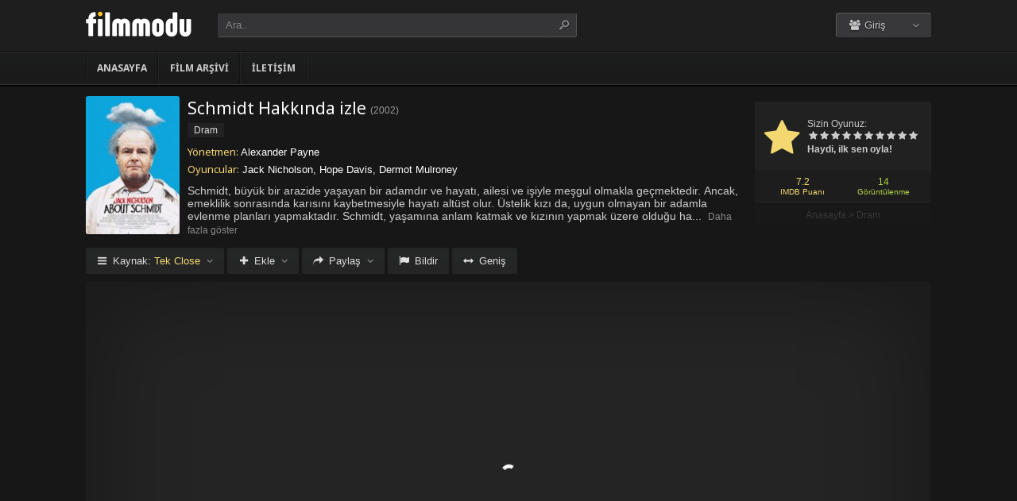

--- FILE ---
content_type: text/html; charset=UTF-8
request_url: https://filmmodu.rip/schmidt-hakkinda-izle-2002/
body_size: 9450
content:
<!DOCTYPE html>
<html lang="tr">
<head profile="http://gmpg.org/xfn/11">
<meta charset="UTF-8" />
<meta name="viewport" content="width=device-width, initial-scale=1, maximum-scale=1" />
<meta http-equiv="X-UA-Compatible" content="IE=edge,chrome=1" />
<title>Schmidt Hakkında 2002 Filmi Full izle | Filmmodu | Film izle, 1080p Kalitesinde Full HD Film izle</title>
<meta name="description" itemprop="description" content="2002 yapımı About Schmidt filmi - Schmidt Hakkında filmi Türkçe dublaj veya Altyazılı olarak Full HD kalitede kesintisiz 1080p izle." />
<link rel="canonical" href="https://filmmodu.rip/schmidt-hakkinda-izle-2002/" />
<meta property="og:url" content="https://filmmodu.rip/schmidt-hakkinda-izle-2002/" />
<meta property="og:type" content="video.movie" />
<meta property="og:site_name" content="Filmmodu | Film izle, 1080p Kalitesinde Full HD Film izle" />
<meta property="og:title" content="Schmidt Hakkında izle" />
<meta property="og:description" content="Schmidt, büyük bir arazide yaşayan bir adamdır ve hayatı, ailesi ve işiyle meşgul olmakla geçmektedir. Ancak, emeklilik sonrasında karısını kaybetmesiyle hay..." />
<meta property="og:image" content="https://filmmodu.rip/wp-content/uploads/2023/07/about-schmidt-2002.jpg" />

<meta name='robots' content='max-image-preview:large' />
<link rel='dns-prefetch' href='//fonts.googleapis.com' />
<link rel="alternate" type="application/rss+xml" title="Filmmodu | Film izle, 1080p Kalitesinde Full HD Film izle &raquo; beslemesi" href="https://filmmodu.rip/feed/" />
<link rel="alternate" type="application/rss+xml" title="Filmmodu | Film izle, 1080p Kalitesinde Full HD Film izle &raquo; yorum beslemesi" href="https://filmmodu.rip/comments/feed/" />
<link rel="alternate" type="application/rss+xml" title="Filmmodu | Film izle, 1080p Kalitesinde Full HD Film izle &raquo; Schmidt Hakkında izle yorum beslemesi" href="https://filmmodu.rip/schmidt-hakkinda-izle-2002/feed/" />
<link rel='stylesheet' id='wp-block-library-css' href='https://filmmodu.rip/wp-includes/css/dist/block-library/style.min.css?ver=6.3.1' type='text/css' media='all' />
<style id='classic-theme-styles-inline-css' type='text/css'>
/*! This file is auto-generated */
.wp-block-button__link{color:#fff;background-color:#32373c;border-radius:9999px;box-shadow:none;text-decoration:none;padding:calc(.667em + 2px) calc(1.333em + 2px);font-size:1.125em}.wp-block-file__button{background:#32373c;color:#fff;text-decoration:none}
</style>
<style id='global-styles-inline-css' type='text/css'>
body{--wp--preset--color--black: #000000;--wp--preset--color--cyan-bluish-gray: #abb8c3;--wp--preset--color--white: #ffffff;--wp--preset--color--pale-pink: #f78da7;--wp--preset--color--vivid-red: #cf2e2e;--wp--preset--color--luminous-vivid-orange: #ff6900;--wp--preset--color--luminous-vivid-amber: #fcb900;--wp--preset--color--light-green-cyan: #7bdcb5;--wp--preset--color--vivid-green-cyan: #00d084;--wp--preset--color--pale-cyan-blue: #8ed1fc;--wp--preset--color--vivid-cyan-blue: #0693e3;--wp--preset--color--vivid-purple: #9b51e0;--wp--preset--gradient--vivid-cyan-blue-to-vivid-purple: linear-gradient(135deg,rgba(6,147,227,1) 0%,rgb(155,81,224) 100%);--wp--preset--gradient--light-green-cyan-to-vivid-green-cyan: linear-gradient(135deg,rgb(122,220,180) 0%,rgb(0,208,130) 100%);--wp--preset--gradient--luminous-vivid-amber-to-luminous-vivid-orange: linear-gradient(135deg,rgba(252,185,0,1) 0%,rgba(255,105,0,1) 100%);--wp--preset--gradient--luminous-vivid-orange-to-vivid-red: linear-gradient(135deg,rgba(255,105,0,1) 0%,rgb(207,46,46) 100%);--wp--preset--gradient--very-light-gray-to-cyan-bluish-gray: linear-gradient(135deg,rgb(238,238,238) 0%,rgb(169,184,195) 100%);--wp--preset--gradient--cool-to-warm-spectrum: linear-gradient(135deg,rgb(74,234,220) 0%,rgb(151,120,209) 20%,rgb(207,42,186) 40%,rgb(238,44,130) 60%,rgb(251,105,98) 80%,rgb(254,248,76) 100%);--wp--preset--gradient--blush-light-purple: linear-gradient(135deg,rgb(255,206,236) 0%,rgb(152,150,240) 100%);--wp--preset--gradient--blush-bordeaux: linear-gradient(135deg,rgb(254,205,165) 0%,rgb(254,45,45) 50%,rgb(107,0,62) 100%);--wp--preset--gradient--luminous-dusk: linear-gradient(135deg,rgb(255,203,112) 0%,rgb(199,81,192) 50%,rgb(65,88,208) 100%);--wp--preset--gradient--pale-ocean: linear-gradient(135deg,rgb(255,245,203) 0%,rgb(182,227,212) 50%,rgb(51,167,181) 100%);--wp--preset--gradient--electric-grass: linear-gradient(135deg,rgb(202,248,128) 0%,rgb(113,206,126) 100%);--wp--preset--gradient--midnight: linear-gradient(135deg,rgb(2,3,129) 0%,rgb(40,116,252) 100%);--wp--preset--font-size--small: 13px;--wp--preset--font-size--medium: 20px;--wp--preset--font-size--large: 36px;--wp--preset--font-size--x-large: 42px;--wp--preset--spacing--20: 0.44rem;--wp--preset--spacing--30: 0.67rem;--wp--preset--spacing--40: 1rem;--wp--preset--spacing--50: 1.5rem;--wp--preset--spacing--60: 2.25rem;--wp--preset--spacing--70: 3.38rem;--wp--preset--spacing--80: 5.06rem;--wp--preset--shadow--natural: 6px 6px 9px rgba(0, 0, 0, 0.2);--wp--preset--shadow--deep: 12px 12px 50px rgba(0, 0, 0, 0.4);--wp--preset--shadow--sharp: 6px 6px 0px rgba(0, 0, 0, 0.2);--wp--preset--shadow--outlined: 6px 6px 0px -3px rgba(255, 255, 255, 1), 6px 6px rgba(0, 0, 0, 1);--wp--preset--shadow--crisp: 6px 6px 0px rgba(0, 0, 0, 1);}:where(.is-layout-flex){gap: 0.5em;}:where(.is-layout-grid){gap: 0.5em;}body .is-layout-flow > .alignleft{float: left;margin-inline-start: 0;margin-inline-end: 2em;}body .is-layout-flow > .alignright{float: right;margin-inline-start: 2em;margin-inline-end: 0;}body .is-layout-flow > .aligncenter{margin-left: auto !important;margin-right: auto !important;}body .is-layout-constrained > .alignleft{float: left;margin-inline-start: 0;margin-inline-end: 2em;}body .is-layout-constrained > .alignright{float: right;margin-inline-start: 2em;margin-inline-end: 0;}body .is-layout-constrained > .aligncenter{margin-left: auto !important;margin-right: auto !important;}body .is-layout-constrained > :where(:not(.alignleft):not(.alignright):not(.alignfull)){max-width: var(--wp--style--global--content-size);margin-left: auto !important;margin-right: auto !important;}body .is-layout-constrained > .alignwide{max-width: var(--wp--style--global--wide-size);}body .is-layout-flex{display: flex;}body .is-layout-flex{flex-wrap: wrap;align-items: center;}body .is-layout-flex > *{margin: 0;}body .is-layout-grid{display: grid;}body .is-layout-grid > *{margin: 0;}:where(.wp-block-columns.is-layout-flex){gap: 2em;}:where(.wp-block-columns.is-layout-grid){gap: 2em;}:where(.wp-block-post-template.is-layout-flex){gap: 1.25em;}:where(.wp-block-post-template.is-layout-grid){gap: 1.25em;}.has-black-color{color: var(--wp--preset--color--black) !important;}.has-cyan-bluish-gray-color{color: var(--wp--preset--color--cyan-bluish-gray) !important;}.has-white-color{color: var(--wp--preset--color--white) !important;}.has-pale-pink-color{color: var(--wp--preset--color--pale-pink) !important;}.has-vivid-red-color{color: var(--wp--preset--color--vivid-red) !important;}.has-luminous-vivid-orange-color{color: var(--wp--preset--color--luminous-vivid-orange) !important;}.has-luminous-vivid-amber-color{color: var(--wp--preset--color--luminous-vivid-amber) !important;}.has-light-green-cyan-color{color: var(--wp--preset--color--light-green-cyan) !important;}.has-vivid-green-cyan-color{color: var(--wp--preset--color--vivid-green-cyan) !important;}.has-pale-cyan-blue-color{color: var(--wp--preset--color--pale-cyan-blue) !important;}.has-vivid-cyan-blue-color{color: var(--wp--preset--color--vivid-cyan-blue) !important;}.has-vivid-purple-color{color: var(--wp--preset--color--vivid-purple) !important;}.has-black-background-color{background-color: var(--wp--preset--color--black) !important;}.has-cyan-bluish-gray-background-color{background-color: var(--wp--preset--color--cyan-bluish-gray) !important;}.has-white-background-color{background-color: var(--wp--preset--color--white) !important;}.has-pale-pink-background-color{background-color: var(--wp--preset--color--pale-pink) !important;}.has-vivid-red-background-color{background-color: var(--wp--preset--color--vivid-red) !important;}.has-luminous-vivid-orange-background-color{background-color: var(--wp--preset--color--luminous-vivid-orange) !important;}.has-luminous-vivid-amber-background-color{background-color: var(--wp--preset--color--luminous-vivid-amber) !important;}.has-light-green-cyan-background-color{background-color: var(--wp--preset--color--light-green-cyan) !important;}.has-vivid-green-cyan-background-color{background-color: var(--wp--preset--color--vivid-green-cyan) !important;}.has-pale-cyan-blue-background-color{background-color: var(--wp--preset--color--pale-cyan-blue) !important;}.has-vivid-cyan-blue-background-color{background-color: var(--wp--preset--color--vivid-cyan-blue) !important;}.has-vivid-purple-background-color{background-color: var(--wp--preset--color--vivid-purple) !important;}.has-black-border-color{border-color: var(--wp--preset--color--black) !important;}.has-cyan-bluish-gray-border-color{border-color: var(--wp--preset--color--cyan-bluish-gray) !important;}.has-white-border-color{border-color: var(--wp--preset--color--white) !important;}.has-pale-pink-border-color{border-color: var(--wp--preset--color--pale-pink) !important;}.has-vivid-red-border-color{border-color: var(--wp--preset--color--vivid-red) !important;}.has-luminous-vivid-orange-border-color{border-color: var(--wp--preset--color--luminous-vivid-orange) !important;}.has-luminous-vivid-amber-border-color{border-color: var(--wp--preset--color--luminous-vivid-amber) !important;}.has-light-green-cyan-border-color{border-color: var(--wp--preset--color--light-green-cyan) !important;}.has-vivid-green-cyan-border-color{border-color: var(--wp--preset--color--vivid-green-cyan) !important;}.has-pale-cyan-blue-border-color{border-color: var(--wp--preset--color--pale-cyan-blue) !important;}.has-vivid-cyan-blue-border-color{border-color: var(--wp--preset--color--vivid-cyan-blue) !important;}.has-vivid-purple-border-color{border-color: var(--wp--preset--color--vivid-purple) !important;}.has-vivid-cyan-blue-to-vivid-purple-gradient-background{background: var(--wp--preset--gradient--vivid-cyan-blue-to-vivid-purple) !important;}.has-light-green-cyan-to-vivid-green-cyan-gradient-background{background: var(--wp--preset--gradient--light-green-cyan-to-vivid-green-cyan) !important;}.has-luminous-vivid-amber-to-luminous-vivid-orange-gradient-background{background: var(--wp--preset--gradient--luminous-vivid-amber-to-luminous-vivid-orange) !important;}.has-luminous-vivid-orange-to-vivid-red-gradient-background{background: var(--wp--preset--gradient--luminous-vivid-orange-to-vivid-red) !important;}.has-very-light-gray-to-cyan-bluish-gray-gradient-background{background: var(--wp--preset--gradient--very-light-gray-to-cyan-bluish-gray) !important;}.has-cool-to-warm-spectrum-gradient-background{background: var(--wp--preset--gradient--cool-to-warm-spectrum) !important;}.has-blush-light-purple-gradient-background{background: var(--wp--preset--gradient--blush-light-purple) !important;}.has-blush-bordeaux-gradient-background{background: var(--wp--preset--gradient--blush-bordeaux) !important;}.has-luminous-dusk-gradient-background{background: var(--wp--preset--gradient--luminous-dusk) !important;}.has-pale-ocean-gradient-background{background: var(--wp--preset--gradient--pale-ocean) !important;}.has-electric-grass-gradient-background{background: var(--wp--preset--gradient--electric-grass) !important;}.has-midnight-gradient-background{background: var(--wp--preset--gradient--midnight) !important;}.has-small-font-size{font-size: var(--wp--preset--font-size--small) !important;}.has-medium-font-size{font-size: var(--wp--preset--font-size--medium) !important;}.has-large-font-size{font-size: var(--wp--preset--font-size--large) !important;}.has-x-large-font-size{font-size: var(--wp--preset--font-size--x-large) !important;}
.wp-block-navigation a:where(:not(.wp-element-button)){color: inherit;}
:where(.wp-block-post-template.is-layout-flex){gap: 1.25em;}:where(.wp-block-post-template.is-layout-grid){gap: 1.25em;}
:where(.wp-block-columns.is-layout-flex){gap: 2em;}:where(.wp-block-columns.is-layout-grid){gap: 2em;}
.wp-block-pullquote{font-size: 1.5em;line-height: 1.6;}
</style>
<link rel='stylesheet' id='style-css' href='https://filmmodu.rip/wp-content/themes/keremiya/css/style.min.css?ver=5.7.0' type='text/css' media='all' />
<link rel='stylesheet' id='responsive-css' href='https://filmmodu.rip/wp-content/themes/keremiya/css/responsive.min.css?ver=5.7.0' type='text/css' media='all' />
<link rel='stylesheet' id='icon-css' href='https://filmmodu.rip/wp-content/themes/keremiya/font/icon/css/keremiya-icons.css?ver=5.7.0' type='text/css' media='all' />
<link rel='stylesheet' id='slider-css-css' href='https://filmmodu.rip/wp-content/themes/keremiya/css/owl.carousel.css' type='text/css' media='all' />
<link rel='stylesheet' id='Noto-Sans-css' href='https://fonts.googleapis.com/css?family=Noto+Sans:400,700' type='text/css' media='all' />
<script type='text/javascript' src='https://filmmodu.rip/wp-includes/js/jquery/jquery.min.js?ver=3.7.0' id='jquery-core-js'></script>
<script type='text/javascript' src='https://filmmodu.rip/wp-includes/js/jquery/jquery-migrate.min.js?ver=3.4.1' id='jquery-migrate-js'></script>
<link rel="https://api.w.org/" href="https://filmmodu.rip/wp-json/" /><link rel="alternate" type="application/json" href="https://filmmodu.rip/wp-json/wp/v2/posts/17653" /><link rel='shortlink' href='https://filmmodu.rip/?p=17653' />
<link rel="alternate" type="application/json+oembed" href="https://filmmodu.rip/wp-json/oembed/1.0/embed?url=https%3A%2F%2Ffilmmodu.rip%2Fschmidt-hakkinda-izle-2002%2F" />
<link rel="alternate" type="text/xml+oembed" href="https://filmmodu.rip/wp-json/oembed/1.0/embed?url=https%3A%2F%2Ffilmmodu.rip%2Fschmidt-hakkinda-izle-2002%2F&#038;format=xml" />
<link rel="shortcut icon" href="https://filmmodu.rip/wp-content/uploads/2023/07/128x128.png" />
<script type="text/javascript">
/* <![CDATA[ */
var offtop = 0;
var sticky_sidebar = true;
/* ]]> */
</script>
<style type="text/css" media="screen">
.sticky { position: relative !important; top: 0 !important; }
#sticky-sidebar { top: 0 !important; }
.wrapper { width: 1064px; }
</style>

</head>
<body class="modern single">


<div id="wrap">
<div id="header-wrapper">
	<div id="header" class="dark">
		<div class="header-content wrapper">
			<div class="header-left">
				<div class="menu-toogle icon-menu fix-absolute"></div>
				<div class="header-logo">
					<div class="logo-content"><a href="https://filmmodu.rip" class="logo-image"><img src="https://filmmodu.rip/wp-content/uploads/2023/07/logo.png" alt="Filmmodu | Film izle, 1080p Kalitesinde Full HD Film izle" /></a></div>				</div>
				<div class="search-toogle icon-search fix-absolute"></div>
				
				<div class="header-search">
					<div class="hide-overflow">
<form id="search-form" method="get" action="https://filmmodu.rip/">
	<button type="submit" id="search-button"><span class="icon-search-1"></span></button>
	<div id="search-box">
		<input type="text" value="Ara.." id="s" name="s" onfocus="if (this.value == 'Ara..') {this.value = '';}" onblur="if (this.value == '') {this.value = 'Ara..';}" autocomplete="off" />
	</div>
</form>
</div>
<div id="live-search"></div>
				</div>
			</div>
			
			<div class="header-right">
				<div class="header-user">
					<div class="user-area"><div class="user-my-account dropdown "><span class="text"><span class="icon-users"></span> Giriş</span><div class="list">
    <ul class="login-or-register">
        <li>
        <a href="https://filmmodu.rip/kaydol/" class="show-modal register" data-is="#popup" data-id="#register-form">
            <span class="icon-user-plus"></span>
            Kaydol
        </a>
        </li>
        
        <span class="separator"></span>

        <li>
        <a href="https://filmmodu.rip/uye-girisi/" class="show-modal login" data-is="#popup" data-id="#login-form">
            <span class="icon-lock"></span>
            Giriş Yap
        </a>
        </li>
    </ul>
    </div></div></div>				</div>
				
				<div class="header-social">
					<div class="header-social-icons">
											</div>
				</div>
			</div>
		</div>
	</div>


<div id="navbar" class="dark dark-border flexcroll">
	<div class="navbar-in-border">
		<div class="navbar-content wrapper">
			<div id="nav">
			<ul>
				<li class="menu-item-home "><a href="https://filmmodu.rip">Anasayfa</a></li>
									<li id="menu-item-19284" class="menu-item menu-item-type-post_type menu-item-object-page menu-item-19284"><a href="https://filmmodu.rip/film-arsivi/">Film Arşivi</a></li>
<li id="menu-item-19285" class="menu-item menu-item-type-post_type menu-item-object-page menu-item-19285"><a href="https://filmmodu.rip/bize-yazin/">İletişim</a></li>
							</ul>
			</div>
		</div>
	</div>
</div>
</div>
	
<div class="clear"></div>


<div id="content">
<div class="content wrapper clearfix">
		<div class="single-content movie">

		<div class="info-left">
			<div class="poster">
								<img src="https://filmmodu.rip/wp-content/uploads/2023/07/about-schmidt-2002-138x204.jpg" alt="Schmidt Hakkında izle" />			</div>
					</div>

			<div class="rating">

				<div class="vote">
				<div class="siteRating" itemtype="http://schema.org/AggregateRating" itemscope itemprop="aggregateRating"><div class="site-vote"><span class="icon-star"><span class="average"></span></span></div><div class="rating-star"><span class="your-vote">Sizin Oyunuz: <span></span></span><div class="stars" data-id="17653" data-nonce="c5efcd6247"><a href="#" class="icon-star tooltip" title="Oy için tıkla: 1"><span>1</span></a><a href="#" class="icon-star tooltip" title="Oy için tıkla: 2"><span>2</span></a><a href="#" class="icon-star tooltip" title="Oy için tıkla: 3"><span>3</span></a><a href="#" class="icon-star tooltip" title="Oy için tıkla: 4"><span>4</span></a><a href="#" class="icon-star tooltip" title="Oy için tıkla: 5"><span>5</span></a><a href="#" class="icon-star tooltip" title="Oy için tıkla: 6"><span>6</span></a><a href="#" class="icon-star tooltip" title="Oy için tıkla: 7"><span>7</span></a><a href="#" class="icon-star tooltip" title="Oy için tıkla: 8"><span>8</span></a><a href="#" class="icon-star tooltip" title="Oy için tıkla: 9"><span>9</span></a><a href="#" class="icon-star tooltip" title="Oy için tıkla: 10"><span>10</span></a></div></div><div class="details">Haydi, ilk sen oyla!</div></div>				</div>

				<div class="rating-bottom">
				<span class="imdb-rating">7.2 <small>IMDB Puanı</small></span>								<span class="views-number">14 <small>Görüntülenme</small></span>				</div>

				<div xmlns:v="http://rdf.data-vocabulary.org/#" class="Breadcrumb"><span typeof="v:Breadcrumb"><a href="https://filmmodu.rip" rel="v:url" property="v:title">Anasayfa</a></span> > <span typeof="v:Breadcrumb"><a href="https://filmmodu.rip/filmler/dram-filmleri/" rel="v:url" property="v:title">Dram</a></span></div>			</div>

		<div class="info-right">
			<div class="title">
				<h1>Schmidt Hakkında izle</h1>
				<div class="release">(<a href="https://filmmodu.rip/yapim/2002/" rel="tag">2002</a>)</div>			</div>

			<div class="categories">
				<a href="https://filmmodu.rip/filmler/dram-filmleri/" rel="category tag">Dram</a>			</div>

			<div class="cast">
				<div class="director"><h4>Yönetmen:</h4> <a href="https://filmmodu.rip/yonetmen/alexander-payne/" rel="tag">Alexander Payne</a></div>				<div class="actor"><h4>Oyuncular:</h4> Jack Nicholson, Hope Davis, Dermot Mulroney</div>			</div>

			
			<div class="excerpt more line-hide">
				Schmidt, büyük bir arazide yaşayan bir adamdır ve hayatı, ailesi ve işiyle meşgul olmakla geçmektedir. Ancak, emeklilik sonrasında karısını kaybetmesiyle hayatı altüst olur. Üstelik kızı da, uygun olmayan bir adamla evlenme planları yapmaktadır. Schmidt, yaşamına anlam katmak ve kızının yapmak üzere olduğu hatayı engellemek için bir yolculuğa çıkar. Bu film, senaryosu ve oyunculuklarıyla övgü toplayan bir yapım olarak Alexander Payne'in yönetmenliğinde ortaya çıkmıştır. Jack Nicholson, eski performanslarını bile aşan unutulmaz bir performans sergilemektedir.			</div>
		</div>

		
	</div>

	
	<div class="single-content video">
		
				
		<div class="action-buttons clearfix">
			<div id="action-parts" class="action"><button class="button source-button arrow-bottom trigger" type="button"><span class="icon-menu iconfix">Kaynak: <span class="active-part"></span></span></button><div class="popup source-popup"><div class="flexcroll"><div class="parts-top clearfix"><div class="parts-name">Kaynak</div><div class="parts-lang">Dil</div><div class="parts-quality">Kalite</div></div><div class="parts-middle"> <div class="part active">
                <div class="part-name">Tek Close</div>
                <div class="part-lang"><span class="empty">-</span></div>
                <div class="part-quality"><span class="empty">-</span></div>
                </div> <a href="https://filmmodu.rip/schmidt-hakkinda-izle-2002/2/" class="post-page-numbers"><div class="part ">
                <div class="part-name">Fragman</div>
                <div class="part-lang"><span class="empty">-</span></div>
                <div class="part-quality"><span class="empty">-</span></div>
                </div></a></div></div></div></div>
			
						<div id="action-addto" class="action">
				<button class="button addto-button arrow-bottom trigger" type="button"><span class="icon-plus iconfix">Ekle</span></button><div class="popup addto-popup"><ul><li class="addto-later addto noselect" data-id="17653" data-this="later"><span class="icon-clock no-logged-in" data-type="no-logged"></span>İzleme Listesi</li><li class="addto-favori addto noselect" data-id="17653" data-this="fav"><span class="icon-star no-logged-in" data-type="no-logged"></span>Favoriler</li></ul></div>			</div>
			
						<div id="action-share" class="action">
				<button class="button share-button arrow-bottom trigger" type="button"><span class="icon-share-1 iconfix">Paylaş</span></button><div class="popup share-popup"><ul><li class="share-facebook keremiya-share noselect" data-type="fb"><span class="icon-facebook"></span>Facebook'ta Paylaş</li><li class="share-twitter keremiya-share noselect" data-type="tw"><span class="icon-twitter-bird"></span>Twitter'da Paylaş</li><li class="share-gplus keremiya-share noselect" data-type="gp"><span class="icon-gplus"></span>Google+'da Paylaş</li></ul></div>			</div>
						
						<div id="action-report" class="action">
					<button class="button report-button trigger" type="button">
		<span class="icon-flag iconfix">Bildir</span>
	</button>

	<div class="popup report-popup">
			<form id="keremiya-report" class="report-form">
		<input id="report_email" class="report-form-email" name="report_email" value="" aria-required="true" placeholder="E-Posta adresiniz" type="text">
		<p>E-postanız sadece moderatörler tarafından görünür.</p>
		<textarea id="report_excerpt" class="report-form-excerpt" name="report_excerpt" value="" aria-required="true" placeholder="Sorun nedir? Lütfen açıklayın.."></textarea>
		<input type="hidden" name="keremiya_action" value="report">
		<input type="hidden" name="post_id" value="17653">
		<input type="hidden" name="nonce" value="03a948eb2e">

		<button id="submit" class="button report-submit-button trigger" type="submit">
			<span class="icon-right-open iconfix">Gönder</span>
		</button>
	</form>
		</div>
				</div>
			
						<button id="wide" class="button wide-button" type="button"><span class="icon-resize-horizontal iconfix">Geniş</span></button>			
			
		</div><!--action-buttons-->

		<div class="video-content">
			<div  class="autosize-container"><p><!--baslik:Tek Close--><iframe width="640" height="360" src="https://closeload.com/video/embed/DI3Qy30SO6i/" frameborder="0" marginwidth="0" marginheight="0" scrolling="no" allowfullscreen></iframe></p>
</div>		</div>

		<div class="clear"></div>
	</div>

	<div class="single-content tabs">
			<div class="tab-buttons noselect">
			<li data-id="comments" class="tab comments-tab active"><span class="icon-chat iconfix">Yorumlar</span></li>
			<li data-id="details" class="tab details-tab"><span class="icon-th-list iconfix">Detaylar</span></li>
					</div>
	</div>

	<div class="single-content detail" id="sss">

		<div id="details" class="wrap">
			
			<h2 class="title">
				<span>
					 Detaylar				</span>
			</h2>

						<div class="others no-sr">

				<div class="diger-adlari info"><h4>Diğer Adları:</h4> About Schmidt</div>
							</div>
		</div>
		
		
		<div id="comments" class="wrap active">
			<div id="respond">
	<div class="col-left">
		<div class="comment-avatar">
			<img alt='' src='https://secure.gravatar.com/avatar/?s=64&#038;d=mm&#038;r=g' srcset='https://secure.gravatar.com/avatar/?s=128&#038;d=mm&#038;r=g 2x' class='avatar avatar-64 photo avatar-default' height='64' width='64' loading='lazy' decoding='async'/>		</div>
	</div>

	<div class="col-right">
	<form action="https://filmmodu.rip/wp-comments-post.php" method="post" id="commentform">
		
		
		<div id="cancel-comment-reply-link" style="display:none">
				<a rel="nofollow" href="#respond" class="tooltip" title="İptal Et"><span class="icon-cancel"></span></a>
		</div>
		
		<div class="comment-form-comment">
			<textarea id="comment-textarea" name="comment" aria-required="true" placeholder="Hadi hemen bir yorum paylaş."></textarea>
		</div>
			
		<div class="comment-form-inputs clearfix">
					<div class="comment-input-hide">
				<div class="comment-form-author">
					<input id="author" name="author" value="" aria-required="true" placeholder="İsim" type="text">
				</div>

				<div class="comment-form-email">
					<input id="email" name="email" value="" aria-required="true" placeholder="E-Posta" type="text">
				</div>
			
				<div class="clear"></div>

							</div>
		
		<p style="display: none;"><input type="hidden" id="akismet_comment_nonce" name="akismet_comment_nonce" value="17b62e5522" /></p><p style="display: none !important;"><label>&#916;<textarea name="ak_hp_textarea" cols="45" rows="8" maxlength="100"></textarea></label><input type="hidden" id="ak_js_1" name="ak_js" value="242"/><script>document.getElementById( "ak_js_1" ).setAttribute( "value", ( new Date() ).getTime() );</script></p>		
			<div class="comment-form-submit">
				<button name="submit" id="submit" class="button submit-button" value="Gönder" type="submit"><span class="icon-right-open">Gönder</span></button>
				<input type='hidden' name='comment_post_ID' value='17653' id='comment_post_ID' />
<input type='hidden' name='comment_parent' id='comment_parent' value='0' />
<input type='hidden' name='keremiya_action' id='keremiya_action' value='comment' />
			</div>

		</div><!-- .comment-form-inputs -->
	</form>
	</div><!-- .col-right -->
</div><!-- #respond -->

	<div class="clear"></div>


						<div class="nocomment">
			<p>Henüz hiç yorum yapılmamış. <br> İlk yorumu yapan sen olmak istemez misin?</p>
		</div>
					</div>

	</div>
	
	
	<div class="single-content sidebar sticky-sidebar" id="sidebar">
		<div class="clear"></div><div class="sidebar-content"><div id="similar-movies" class="clearfix"><div class="top"><span>Benzer Filmler</span></div><ul class="flexcroll">
                <li>
                    <a href="https://filmmodu.rip/boksor-jem-belcherin-hayati-izle-2022/" title="Boksör: Jem Belcher&#8217;in Hayatı izle">
                    <div class="info-left">
                        <div class="poster"><img src="https://filmmodu.rip/wp-content/uploads/2024/10/prizefighter-the-life-of-jem-belcher-2022-70x80.jpg" alt="Boksör: Jem Belcher&#8217;in Hayatı izle" width="60px" height="70px" /></div>
                    </div>

                    <div class="info-right">
                        <div class="title">Boksör: Jem Belcher&#8217;in Hayatı izle</div>
                        <div class="release">2022</div>
                    </div>
                    </a>
                </li>
            
                <li>
                    <a href="https://filmmodu.rip/baby-ruby-izle-2022/" title="Baby Ruby izle">
                    <div class="info-left">
                        <div class="poster"><img src="https://filmmodu.rip/wp-content/uploads/2024/10/baby-ruby-2022-70x80.jpg" alt="Baby Ruby izle" width="60px" height="70px" /></div>
                    </div>

                    <div class="info-right">
                        <div class="title">Baby Ruby izle</div>
                        <div class="release">2022</div>
                    </div>
                    </a>
                </li>
            
                <li>
                    <a href="https://filmmodu.rip/casus-avi-izle-1955/" title="Casus avı (1955) izle">
                    <div class="info-left">
                        <div class="poster"><img src="https://filmmodu.rip/wp-content/uploads/2024/10/the-sea-chase-1955-70x80.jpg" alt="Casus avı (1955) izle" width="60px" height="70px" /></div>
                    </div>

                    <div class="info-right">
                        <div class="title">Casus avı (1955) izle</div>
                        <div class="release">1955</div>
                    </div>
                    </a>
                </li>
            
                <li>
                    <a href="https://filmmodu.rip/buyuk-ask-izle-2009/" title="Büyük aşk izle">
                    <div class="info-left">
                        <div class="poster"><img src="https://filmmodu.rip/wp-content/uploads/2024/10/coco-chanel-igor-stravinsky-2009-70x80.jpg" alt="Büyük aşk izle" width="60px" height="70px" /></div>
                    </div>

                    <div class="info-right">
                        <div class="title">Büyük aşk izle</div>
                        <div class="release">2009</div>
                    </div>
                    </a>
                </li>
            
                <li>
                    <a href="https://filmmodu.rip/sarlo-diktator-izle-1940/" title="Şarlo Diktatör (1940) izle">
                    <div class="info-left">
                        <div class="poster"><img src="https://filmmodu.rip/wp-content/uploads/2024/10/the-great-dictator-1940-70x80.jpg" alt="Şarlo Diktatör (1940) izle" width="60px" height="70px" /></div>
                    </div>

                    <div class="info-right">
                        <div class="title">Şarlo Diktatör (1940) izle</div>
                        <div class="release">1940</div>
                    </div>
                    </a>
                </li>
            
                <li>
                    <a href="https://filmmodu.rip/inquisicion-izle-1977/" title="Inquisición (1977) izle">
                    <div class="info-left">
                        <div class="poster"><img src="https://filmmodu.rip/wp-content/uploads/2024/10/inquisicin-1977-70x80.jpg" alt="Inquisición (1977) izle" width="60px" height="70px" /></div>
                    </div>

                    <div class="info-right">
                        <div class="title">Inquisición (1977) izle</div>
                        <div class="release">1977</div>
                    </div>
                    </a>
                </li>
            </ul></div></div>	</div>

	
</div>
</div>
<div class="clear"></div><div id="footer">
	<div class="footer wrapper clearfix">
				<div class="footer-info">
			<a href="https://www.hdfilmcehennemi.sh/" title="hdfilmcehennemi">hdfilmcehennemi</a><br />
<br />
Sinema ve filmler, uzun yıllardan beri hayatımızda varlıklarını sürdüren ve toplulukların oluşmasında öncülük eden önemli araçlardır. Ancak sıklıkla sinemaya gitmek için zaman bulamamak veya istediğimiz filmi zamanında izleyememek gibi sorunlarla karşılaşabiliriz. Bu durum, filmleri kaçırma endişesini ve hayal kırıklığını beraberinde getirir.<br />
<br />
Neyse ki, internet sitelerinin hayatımızda daha belirgin bir yer edinmesiyle birlikte bu sorunlar azalmıştır. Ancak online film izleme deneyiminde de başka zorluklar ortaya çıkar. Kesintiler, reklamlar, donmalar gibi sorunlar film izleme keyfini olumsuz etkileyebilir. Filmmodu, bu sorunları tamamen ortadan kaldırarak ziyaretçilerine keyifli bir film izleme deneyimi sunar.<br />
<br />
Filmmodu'nun sunduğu avantajlar:<br />
<br />
Reklamsız Film İzleme: Film sitelerinde en can sıkıcı durumlardan biri, film başlarken zorunlu olarak tıklanması gereken reklamlar veya en heyecanlı anlarda araya giren ücretli reklamlardır. Bu durum, arkadaşlarınızla veya tek başınıza film izlerken ciddi bir rahatsızlık yaratabilir. Filmmodu, bu olumsuz durumları ortadan kaldırarak reklamsız film izleme imkanı sunar. Böylece istediğiniz filmleri daha rahat bir ortamda ve HD kalitesiyle keyifle izleyebilirsiniz.<br />
<br />
IMDB Puanı Yüksek Filmler: Hangi filmi izleyeceğinize karar veremediğinizde ve film izleyerek zaman geçirmek istediğinizde, sitemizden IMDB puanı yüksek filmleri seçebilirsiniz. Her kategorideki filmlerde yer alan puanlar, filmin kalitesi ve izlenebilirlik derecesi hakkında size bilgi verir. Ayrıca sitemizden filmleri 1080p veya 720p kalitede izleyebilir, Türkçe dublaj veya altyazılı seçeneklerini tercih edebilirsiniz.<br />
<br />
Filmmodu, sinema tutkunlarına kaliteli ve sorunsuz bir film izleme deneyimi sunar. Reklamsız film izleme imkanı, IMDB puanı yüksek filmlerle zenginleştirilmiş film arşivi ve farklı kalite ve dil seçenekleriyle Filmmodu, sizlere keyifli bir film izleme imkanı sunar.			<!-- FOOTER LEFT -->
		</div>

		<div class="footer-logo">
			<div class="logo-content center"><a href="https://filmmodu.rip" class="logo-image"><img src="https://filmmodu.rip/wp-content/uploads/2023/07/logo.png" alt="Filmmodu | Film izle, 1080p Kalitesinde Full HD Film izle" /></a></div>		</div>
		<div class="footer-hide" style="display:none">
					</div>
	</div>
	
	</div>
</div> <!--#wrap-->
<div id="popup" class="modal" style="display:none">
	<div class="modal-inner">
		<div class="modal-message" style="display:none">
			<div class="message-header"></div>
			<div class="message-content"></div>
			<div class="message-footer"></div>
			<span class="message-close">Kapat</span>
		</div>

		<div class="modal-header">
		</div>

		<div id="register-form" class="modal-form" style="display:none">
			<form class="register-form">
			<div class="display-message"></div>
				<input id="register_username" class="register-form-author" name="register_username" value="" aria-required="true" placeholder="Kullanıcı Adı *" type="text">
				<input id="register_email" class="register-form-email" name="register_email" value="" aria-required="true" placeholder="E-Posta *" type="text">
				<input id="register_re_email" class="register-form-re-email" name="register_remail" value="" aria-required="true" placeholder="E-Posta Tekrar *" type="text">
				<input class="register-form-password" name="register_password" value="" aria-required="true" placeholder="Parola *" type="password">
				<input class="register-form-confirm" name="register_confirm" value="" aria-required="true" placeholder="Parola Tekrar *" type="password">
				<input type="hidden" name="keremiya_action" value="register">
				<input type="hidden" name="url" value="https://filmmodu.rip/ayarlar/" id="redirect-url">
				<input type="hidden" name="nonce" value="025f368278">
				<button name="submit" id="submit" class="button submit-button" type="submit"><span class="icon-right-open">Kaydol</span></button>
			</form>

			<div class="modal-footer">
				Zaten üye misin? <a href="javascript:void(0);" class="show-modal" data-is="#popup" data-id="#login-form">Giriş Yap</a>			</div>
		</div>

		<div id="login-form" class="modal-form" style="display:none">
			<form id="user-login" class="login-form">
			<div class="display-message"></div>
				<input id="login_username" class="login-form-author" name="login_username" value="" aria-required="true" placeholder="Kullanıcı Adı *" type="text">
				<input id="login_password" class="login-form-password" name="login_password" value="" aria-required="true" placeholder="Parola *" type="password">
				<input type="hidden" name="keremiya_action" value="login">
				<input type="hidden" name="url" value="https://filmmodu.rip/schmidt-hakkinda-izle-2002/" id="redirect-url">
				<input type="hidden" name="nonce" value="025f368278">
				<button name="submit" id="submit" class="button submit-button" value="Gönder" type="submit"><span class="icon-right-open">Giriş Yap</span></button>
			
				<div class="lost-password">
					<a href="https://filmmodu.rip/loginimsi/?action=lostpassword">Parolanızı mı unuttunuz?</a>
				</div>
			</form>

			<div class="modal-footer">
				Üye değil misin? <a href="javascript:void(0);" class="show-modal" data-is="#popup" data-id="#register-form">Hemen Kaydol</a>			</div>
		</div>
	</div>
	<div class="modal-bg"></div>
</div><!--#popup-->


<div id="gallery" style="display:none">
	<div class="gallery-inner">
		<div class="gallery-header"></div>
		<div class="gallery-content"></div>
		<div class="gallery-footer"></div>
	</div>
	<div class="gallery-bg"></div>
</div><!--#gallery-->

<script type='text/javascript' id='keremiya-js-extra'>
/* <![CDATA[ */
var kL10n = {"ajax_url":"https:\/\/filmmodu.rip\/wp-admin\/admin-ajax.php","nonce":"13ea3f7b8d","more":"Daha fazla g\u00f6ster","less":"Daha az g\u00f6ster"};
/* ]]> */
</script>
<script type='text/javascript' src='https://filmmodu.rip/wp-content/themes/keremiya/js/main.min.js?ver=5.8.0' id='keremiya-js'></script>
<script type='text/javascript' id='search-js-extra'>
/* <![CDATA[ */
var sL10n = {"api":"https:\/\/filmmodu.rip\/wp-json\/keremiya\/search\/","nonce":"b58bba2fd4","area":"#live-search","button":"#search-button","more":"%s i\u00e7in daha fazla sonu\u00e7 bul"};
/* ]]> */
</script>
<script type='text/javascript' src='https://filmmodu.rip/wp-content/themes/keremiya/js/live.search.min.js?ver=5.7.0' id='search-js'></script>
<script type='text/javascript' src='https://filmmodu.rip/wp-content/themes/keremiya/js/owl.carousel.min.js' id='slider-js-js'></script>
<script type='text/javascript' src='https://filmmodu.rip/wp-content/themes/keremiya/js/tipsy.min.js?ver=5.8.0' id='tipsy-js'></script>
<script type='text/javascript' id='keremiya-postviews-cache-js-extra'>
/* <![CDATA[ */
var viewsL10n = {"post_id":"17653"};
/* ]]> */
</script>
<script type='text/javascript' src='https://filmmodu.rip/wp-content/themes/keremiya/js/postviews-cache.js?ver=1.68' id='keremiya-postviews-cache-js'></script>
<script type='text/javascript' src='https://filmmodu.rip/wp-includes/js/comment-reply.min.js?ver=6.3.1' id='comment-reply-js'></script>
<script defer type='text/javascript' src='https://filmmodu.rip/wp-content/plugins/akismet/_inc/akismet-frontend.js?ver=1689210828' id='akismet-frontend-js'></script>
<script defer src="https://static.cloudflareinsights.com/beacon.min.js/vcd15cbe7772f49c399c6a5babf22c1241717689176015" integrity="sha512-ZpsOmlRQV6y907TI0dKBHq9Md29nnaEIPlkf84rnaERnq6zvWvPUqr2ft8M1aS28oN72PdrCzSjY4U6VaAw1EQ==" data-cf-beacon='{"version":"2024.11.0","token":"8e128ed20bc1480cbf609a04163a9953","r":1,"server_timing":{"name":{"cfCacheStatus":true,"cfEdge":true,"cfExtPri":true,"cfL4":true,"cfOrigin":true,"cfSpeedBrain":true},"location_startswith":null}}' crossorigin="anonymous"></script>
</body>
</html>
<!--
Performance optimized by W3 Total Cache. Learn more: https://www.boldgrid.com/w3-total-cache/

Object Caching 68/180 objects using memcached
Page Caching using disk: enhanced 
Database Caching 2/31 queries in 0.095 seconds using memcached (Request-wide modification query)

Served from: filmmodu.rip @ 2026-01-19 09:33:34 by W3 Total Cache
-->

--- FILE ---
content_type: application/javascript
request_url: https://filmmodu.rip/wp-content/themes/keremiya/js/postviews-cache.js?ver=1.68
body_size: -420
content:
jQuery.ajax({type:"GET",url:kL10n.ajax_url,data:"postviews_id="+viewsL10n.post_id+"&action=keremiya_increment_views",cache:!1});